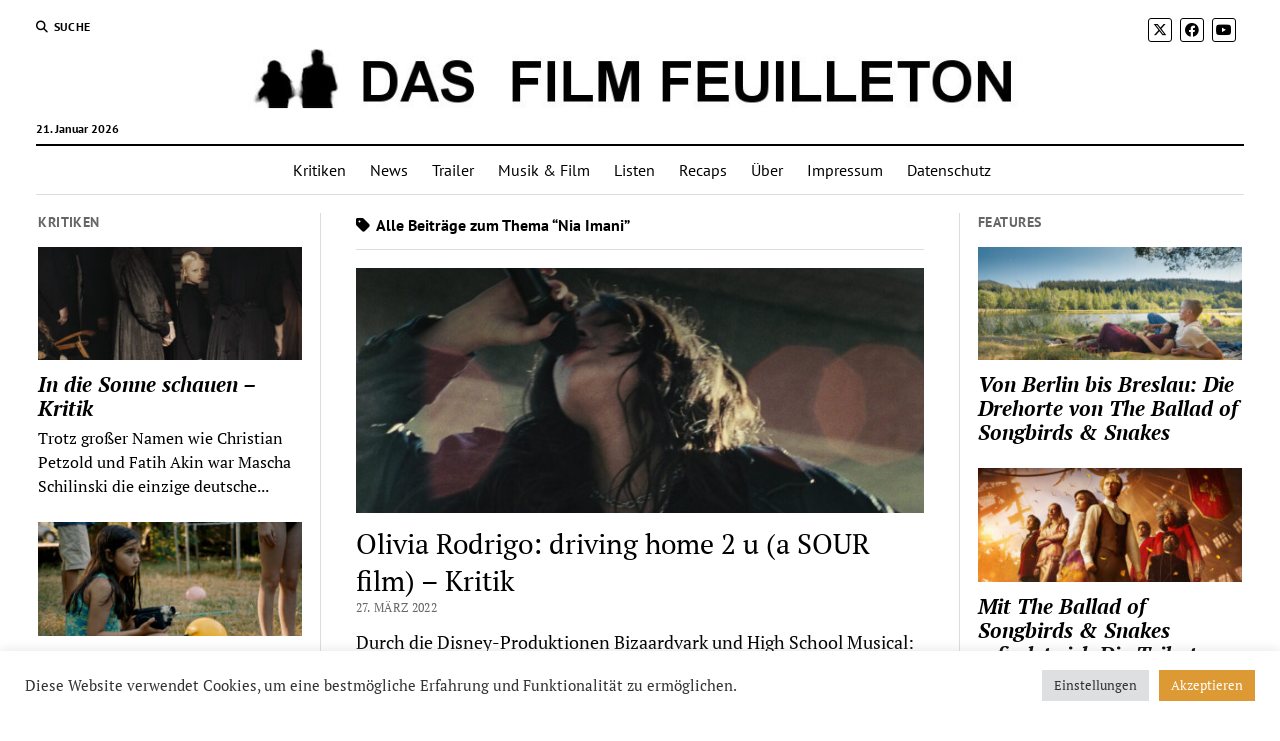

--- FILE ---
content_type: text/html; charset=UTF-8
request_url: https://dasfilmfeuilleton.de/tag/nia-imani/
body_size: 17409
content:
<!DOCTYPE html>

<!-- Global site tag (gtag.js) - Google Analytics -->
<script async src="https://www.googletagmanager.com/gtag/js?id=UA-45595390-1"></script>
<script>
  window.dataLayer = window.dataLayer || [];
  function gtag(){dataLayer.push(arguments);}
  gtag('js', new Date());

  gtag('config', "UA-45595390-1", {'anonymize_ip': true});
</script>

<html lang="de">

<head>
	<meta name='robots' content='index, follow, max-image-preview:large, max-snippet:-1, max-video-preview:-1' />
<meta charset="UTF-8" />
<meta name="viewport" content="width=device-width, initial-scale=1" />
<meta name="template" content="Mission News 1.57" />

	<!-- This site is optimized with the Yoast SEO plugin v26.7 - https://yoast.com/wordpress/plugins/seo/ -->
	<title>Nia Imani Archive - Das Film Feuilleton</title>
	<link rel="canonical" href="https://dasfilmfeuilleton.de/tag/nia-imani/" />
	<meta property="og:locale" content="de_DE" />
	<meta property="og:type" content="article" />
	<meta property="og:title" content="Nia Imani Archive - Das Film Feuilleton" />
	<meta property="og:url" content="https://dasfilmfeuilleton.de/tag/nia-imani/" />
	<meta property="og:site_name" content="Das Film Feuilleton" />
	<meta name="twitter:card" content="summary_large_image" />
	<script type="application/ld+json" class="yoast-schema-graph">{"@context":"https://schema.org","@graph":[{"@type":"CollectionPage","@id":"https://dasfilmfeuilleton.de/tag/nia-imani/","url":"https://dasfilmfeuilleton.de/tag/nia-imani/","name":"Nia Imani Archive - Das Film Feuilleton","isPartOf":{"@id":"https://dasfilmfeuilleton.de/#website"},"primaryImageOfPage":{"@id":"https://dasfilmfeuilleton.de/tag/nia-imani/#primaryimage"},"image":{"@id":"https://dasfilmfeuilleton.de/tag/nia-imani/#primaryimage"},"thumbnailUrl":"https://dasfilmfeuilleton.de/wp-content/uploads/2022/03/olivia-rodrigo-driving-home-2-u-a-sour-film.jpg","breadcrumb":{"@id":"https://dasfilmfeuilleton.de/tag/nia-imani/#breadcrumb"},"inLanguage":"de"},{"@type":"ImageObject","inLanguage":"de","@id":"https://dasfilmfeuilleton.de/tag/nia-imani/#primaryimage","url":"https://dasfilmfeuilleton.de/wp-content/uploads/2022/03/olivia-rodrigo-driving-home-2-u-a-sour-film.jpg","contentUrl":"https://dasfilmfeuilleton.de/wp-content/uploads/2022/03/olivia-rodrigo-driving-home-2-u-a-sour-film.jpg","width":1060,"height":455,"caption":"Olivia Rodrigo: driving home 2 u (a SOUR film)"},{"@type":"BreadcrumbList","@id":"https://dasfilmfeuilleton.de/tag/nia-imani/#breadcrumb","itemListElement":[{"@type":"ListItem","position":1,"name":"Startseite","item":"https://dasfilmfeuilleton.de/"},{"@type":"ListItem","position":2,"name":"Nia Imani"}]},{"@type":"WebSite","@id":"https://dasfilmfeuilleton.de/#website","url":"https://dasfilmfeuilleton.de/","name":"Das Film Feuilleton","description":"Über die Magie der bewegten Bilder","publisher":{"@id":"https://dasfilmfeuilleton.de/#organization"},"potentialAction":[{"@type":"SearchAction","target":{"@type":"EntryPoint","urlTemplate":"https://dasfilmfeuilleton.de/?s={search_term_string}"},"query-input":{"@type":"PropertyValueSpecification","valueRequired":true,"valueName":"search_term_string"}}],"inLanguage":"de"},{"@type":"Organization","@id":"https://dasfilmfeuilleton.de/#organization","name":"Das Film Feuilleton","url":"https://dasfilmfeuilleton.de/","logo":{"@type":"ImageObject","inLanguage":"de","@id":"https://dasfilmfeuilleton.de/#/schema/logo/image/","url":"https://dasfilmfeuilleton.de/wp-content/uploads/2017/11/cropped-dasfilmfeuilleton-1.jpg","contentUrl":"https://dasfilmfeuilleton.de/wp-content/uploads/2017/11/cropped-dasfilmfeuilleton-1.jpg","width":1280,"height":65,"caption":"Das Film Feuilleton"},"image":{"@id":"https://dasfilmfeuilleton.de/#/schema/logo/image/"}}]}</script>
	<!-- / Yoast SEO plugin. -->



<link rel="alternate" type="application/rss+xml" title="Das Film Feuilleton &raquo; Feed" href="https://dasfilmfeuilleton.de/feed/" />
<link rel="alternate" type="application/rss+xml" title="Das Film Feuilleton &raquo; Kommentar-Feed" href="https://dasfilmfeuilleton.de/comments/feed/" />
<link rel="alternate" type="application/rss+xml" title="Das Film Feuilleton &raquo; Nia Imani Schlagwort-Feed" href="https://dasfilmfeuilleton.de/tag/nia-imani/feed/" />
<style id='wp-img-auto-sizes-contain-inline-css' type='text/css'>
img:is([sizes=auto i],[sizes^="auto," i]){contain-intrinsic-size:3000px 1500px}
/*# sourceURL=wp-img-auto-sizes-contain-inline-css */
</style>
<style id='wp-emoji-styles-inline-css' type='text/css'>

	img.wp-smiley, img.emoji {
		display: inline !important;
		border: none !important;
		box-shadow: none !important;
		height: 1em !important;
		width: 1em !important;
		margin: 0 0.07em !important;
		vertical-align: -0.1em !important;
		background: none !important;
		padding: 0 !important;
	}
/*# sourceURL=wp-emoji-styles-inline-css */
</style>
<style id='wp-block-library-inline-css' type='text/css'>
:root{--wp-block-synced-color:#7a00df;--wp-block-synced-color--rgb:122,0,223;--wp-bound-block-color:var(--wp-block-synced-color);--wp-editor-canvas-background:#ddd;--wp-admin-theme-color:#007cba;--wp-admin-theme-color--rgb:0,124,186;--wp-admin-theme-color-darker-10:#006ba1;--wp-admin-theme-color-darker-10--rgb:0,107,160.5;--wp-admin-theme-color-darker-20:#005a87;--wp-admin-theme-color-darker-20--rgb:0,90,135;--wp-admin-border-width-focus:2px}@media (min-resolution:192dpi){:root{--wp-admin-border-width-focus:1.5px}}.wp-element-button{cursor:pointer}:root .has-very-light-gray-background-color{background-color:#eee}:root .has-very-dark-gray-background-color{background-color:#313131}:root .has-very-light-gray-color{color:#eee}:root .has-very-dark-gray-color{color:#313131}:root .has-vivid-green-cyan-to-vivid-cyan-blue-gradient-background{background:linear-gradient(135deg,#00d084,#0693e3)}:root .has-purple-crush-gradient-background{background:linear-gradient(135deg,#34e2e4,#4721fb 50%,#ab1dfe)}:root .has-hazy-dawn-gradient-background{background:linear-gradient(135deg,#faaca8,#dad0ec)}:root .has-subdued-olive-gradient-background{background:linear-gradient(135deg,#fafae1,#67a671)}:root .has-atomic-cream-gradient-background{background:linear-gradient(135deg,#fdd79a,#004a59)}:root .has-nightshade-gradient-background{background:linear-gradient(135deg,#330968,#31cdcf)}:root .has-midnight-gradient-background{background:linear-gradient(135deg,#020381,#2874fc)}:root{--wp--preset--font-size--normal:16px;--wp--preset--font-size--huge:42px}.has-regular-font-size{font-size:1em}.has-larger-font-size{font-size:2.625em}.has-normal-font-size{font-size:var(--wp--preset--font-size--normal)}.has-huge-font-size{font-size:var(--wp--preset--font-size--huge)}.has-text-align-center{text-align:center}.has-text-align-left{text-align:left}.has-text-align-right{text-align:right}.has-fit-text{white-space:nowrap!important}#end-resizable-editor-section{display:none}.aligncenter{clear:both}.items-justified-left{justify-content:flex-start}.items-justified-center{justify-content:center}.items-justified-right{justify-content:flex-end}.items-justified-space-between{justify-content:space-between}.screen-reader-text{border:0;clip-path:inset(50%);height:1px;margin:-1px;overflow:hidden;padding:0;position:absolute;width:1px;word-wrap:normal!important}.screen-reader-text:focus{background-color:#ddd;clip-path:none;color:#444;display:block;font-size:1em;height:auto;left:5px;line-height:normal;padding:15px 23px 14px;text-decoration:none;top:5px;width:auto;z-index:100000}html :where(.has-border-color){border-style:solid}html :where([style*=border-top-color]){border-top-style:solid}html :where([style*=border-right-color]){border-right-style:solid}html :where([style*=border-bottom-color]){border-bottom-style:solid}html :where([style*=border-left-color]){border-left-style:solid}html :where([style*=border-width]){border-style:solid}html :where([style*=border-top-width]){border-top-style:solid}html :where([style*=border-right-width]){border-right-style:solid}html :where([style*=border-bottom-width]){border-bottom-style:solid}html :where([style*=border-left-width]){border-left-style:solid}html :where(img[class*=wp-image-]){height:auto;max-width:100%}:where(figure){margin:0 0 1em}html :where(.is-position-sticky){--wp-admin--admin-bar--position-offset:var(--wp-admin--admin-bar--height,0px)}@media screen and (max-width:600px){html :where(.is-position-sticky){--wp-admin--admin-bar--position-offset:0px}}

/*# sourceURL=wp-block-library-inline-css */
</style><style id='global-styles-inline-css' type='text/css'>
:root{--wp--preset--aspect-ratio--square: 1;--wp--preset--aspect-ratio--4-3: 4/3;--wp--preset--aspect-ratio--3-4: 3/4;--wp--preset--aspect-ratio--3-2: 3/2;--wp--preset--aspect-ratio--2-3: 2/3;--wp--preset--aspect-ratio--16-9: 16/9;--wp--preset--aspect-ratio--9-16: 9/16;--wp--preset--color--black: #000000;--wp--preset--color--cyan-bluish-gray: #abb8c3;--wp--preset--color--white: #ffffff;--wp--preset--color--pale-pink: #f78da7;--wp--preset--color--vivid-red: #cf2e2e;--wp--preset--color--luminous-vivid-orange: #ff6900;--wp--preset--color--luminous-vivid-amber: #fcb900;--wp--preset--color--light-green-cyan: #7bdcb5;--wp--preset--color--vivid-green-cyan: #00d084;--wp--preset--color--pale-cyan-blue: #8ed1fc;--wp--preset--color--vivid-cyan-blue: #0693e3;--wp--preset--color--vivid-purple: #9b51e0;--wp--preset--gradient--vivid-cyan-blue-to-vivid-purple: linear-gradient(135deg,rgb(6,147,227) 0%,rgb(155,81,224) 100%);--wp--preset--gradient--light-green-cyan-to-vivid-green-cyan: linear-gradient(135deg,rgb(122,220,180) 0%,rgb(0,208,130) 100%);--wp--preset--gradient--luminous-vivid-amber-to-luminous-vivid-orange: linear-gradient(135deg,rgb(252,185,0) 0%,rgb(255,105,0) 100%);--wp--preset--gradient--luminous-vivid-orange-to-vivid-red: linear-gradient(135deg,rgb(255,105,0) 0%,rgb(207,46,46) 100%);--wp--preset--gradient--very-light-gray-to-cyan-bluish-gray: linear-gradient(135deg,rgb(238,238,238) 0%,rgb(169,184,195) 100%);--wp--preset--gradient--cool-to-warm-spectrum: linear-gradient(135deg,rgb(74,234,220) 0%,rgb(151,120,209) 20%,rgb(207,42,186) 40%,rgb(238,44,130) 60%,rgb(251,105,98) 80%,rgb(254,248,76) 100%);--wp--preset--gradient--blush-light-purple: linear-gradient(135deg,rgb(255,206,236) 0%,rgb(152,150,240) 100%);--wp--preset--gradient--blush-bordeaux: linear-gradient(135deg,rgb(254,205,165) 0%,rgb(254,45,45) 50%,rgb(107,0,62) 100%);--wp--preset--gradient--luminous-dusk: linear-gradient(135deg,rgb(255,203,112) 0%,rgb(199,81,192) 50%,rgb(65,88,208) 100%);--wp--preset--gradient--pale-ocean: linear-gradient(135deg,rgb(255,245,203) 0%,rgb(182,227,212) 50%,rgb(51,167,181) 100%);--wp--preset--gradient--electric-grass: linear-gradient(135deg,rgb(202,248,128) 0%,rgb(113,206,126) 100%);--wp--preset--gradient--midnight: linear-gradient(135deg,rgb(2,3,129) 0%,rgb(40,116,252) 100%);--wp--preset--font-size--small: 12px;--wp--preset--font-size--medium: 20px;--wp--preset--font-size--large: 21px;--wp--preset--font-size--x-large: 42px;--wp--preset--font-size--regular: 16px;--wp--preset--font-size--larger: 28px;--wp--preset--spacing--20: 0.44rem;--wp--preset--spacing--30: 0.67rem;--wp--preset--spacing--40: 1rem;--wp--preset--spacing--50: 1.5rem;--wp--preset--spacing--60: 2.25rem;--wp--preset--spacing--70: 3.38rem;--wp--preset--spacing--80: 5.06rem;--wp--preset--shadow--natural: 6px 6px 9px rgba(0, 0, 0, 0.2);--wp--preset--shadow--deep: 12px 12px 50px rgba(0, 0, 0, 0.4);--wp--preset--shadow--sharp: 6px 6px 0px rgba(0, 0, 0, 0.2);--wp--preset--shadow--outlined: 6px 6px 0px -3px rgb(255, 255, 255), 6px 6px rgb(0, 0, 0);--wp--preset--shadow--crisp: 6px 6px 0px rgb(0, 0, 0);}:where(.is-layout-flex){gap: 0.5em;}:where(.is-layout-grid){gap: 0.5em;}body .is-layout-flex{display: flex;}.is-layout-flex{flex-wrap: wrap;align-items: center;}.is-layout-flex > :is(*, div){margin: 0;}body .is-layout-grid{display: grid;}.is-layout-grid > :is(*, div){margin: 0;}:where(.wp-block-columns.is-layout-flex){gap: 2em;}:where(.wp-block-columns.is-layout-grid){gap: 2em;}:where(.wp-block-post-template.is-layout-flex){gap: 1.25em;}:where(.wp-block-post-template.is-layout-grid){gap: 1.25em;}.has-black-color{color: var(--wp--preset--color--black) !important;}.has-cyan-bluish-gray-color{color: var(--wp--preset--color--cyan-bluish-gray) !important;}.has-white-color{color: var(--wp--preset--color--white) !important;}.has-pale-pink-color{color: var(--wp--preset--color--pale-pink) !important;}.has-vivid-red-color{color: var(--wp--preset--color--vivid-red) !important;}.has-luminous-vivid-orange-color{color: var(--wp--preset--color--luminous-vivid-orange) !important;}.has-luminous-vivid-amber-color{color: var(--wp--preset--color--luminous-vivid-amber) !important;}.has-light-green-cyan-color{color: var(--wp--preset--color--light-green-cyan) !important;}.has-vivid-green-cyan-color{color: var(--wp--preset--color--vivid-green-cyan) !important;}.has-pale-cyan-blue-color{color: var(--wp--preset--color--pale-cyan-blue) !important;}.has-vivid-cyan-blue-color{color: var(--wp--preset--color--vivid-cyan-blue) !important;}.has-vivid-purple-color{color: var(--wp--preset--color--vivid-purple) !important;}.has-black-background-color{background-color: var(--wp--preset--color--black) !important;}.has-cyan-bluish-gray-background-color{background-color: var(--wp--preset--color--cyan-bluish-gray) !important;}.has-white-background-color{background-color: var(--wp--preset--color--white) !important;}.has-pale-pink-background-color{background-color: var(--wp--preset--color--pale-pink) !important;}.has-vivid-red-background-color{background-color: var(--wp--preset--color--vivid-red) !important;}.has-luminous-vivid-orange-background-color{background-color: var(--wp--preset--color--luminous-vivid-orange) !important;}.has-luminous-vivid-amber-background-color{background-color: var(--wp--preset--color--luminous-vivid-amber) !important;}.has-light-green-cyan-background-color{background-color: var(--wp--preset--color--light-green-cyan) !important;}.has-vivid-green-cyan-background-color{background-color: var(--wp--preset--color--vivid-green-cyan) !important;}.has-pale-cyan-blue-background-color{background-color: var(--wp--preset--color--pale-cyan-blue) !important;}.has-vivid-cyan-blue-background-color{background-color: var(--wp--preset--color--vivid-cyan-blue) !important;}.has-vivid-purple-background-color{background-color: var(--wp--preset--color--vivid-purple) !important;}.has-black-border-color{border-color: var(--wp--preset--color--black) !important;}.has-cyan-bluish-gray-border-color{border-color: var(--wp--preset--color--cyan-bluish-gray) !important;}.has-white-border-color{border-color: var(--wp--preset--color--white) !important;}.has-pale-pink-border-color{border-color: var(--wp--preset--color--pale-pink) !important;}.has-vivid-red-border-color{border-color: var(--wp--preset--color--vivid-red) !important;}.has-luminous-vivid-orange-border-color{border-color: var(--wp--preset--color--luminous-vivid-orange) !important;}.has-luminous-vivid-amber-border-color{border-color: var(--wp--preset--color--luminous-vivid-amber) !important;}.has-light-green-cyan-border-color{border-color: var(--wp--preset--color--light-green-cyan) !important;}.has-vivid-green-cyan-border-color{border-color: var(--wp--preset--color--vivid-green-cyan) !important;}.has-pale-cyan-blue-border-color{border-color: var(--wp--preset--color--pale-cyan-blue) !important;}.has-vivid-cyan-blue-border-color{border-color: var(--wp--preset--color--vivid-cyan-blue) !important;}.has-vivid-purple-border-color{border-color: var(--wp--preset--color--vivid-purple) !important;}.has-vivid-cyan-blue-to-vivid-purple-gradient-background{background: var(--wp--preset--gradient--vivid-cyan-blue-to-vivid-purple) !important;}.has-light-green-cyan-to-vivid-green-cyan-gradient-background{background: var(--wp--preset--gradient--light-green-cyan-to-vivid-green-cyan) !important;}.has-luminous-vivid-amber-to-luminous-vivid-orange-gradient-background{background: var(--wp--preset--gradient--luminous-vivid-amber-to-luminous-vivid-orange) !important;}.has-luminous-vivid-orange-to-vivid-red-gradient-background{background: var(--wp--preset--gradient--luminous-vivid-orange-to-vivid-red) !important;}.has-very-light-gray-to-cyan-bluish-gray-gradient-background{background: var(--wp--preset--gradient--very-light-gray-to-cyan-bluish-gray) !important;}.has-cool-to-warm-spectrum-gradient-background{background: var(--wp--preset--gradient--cool-to-warm-spectrum) !important;}.has-blush-light-purple-gradient-background{background: var(--wp--preset--gradient--blush-light-purple) !important;}.has-blush-bordeaux-gradient-background{background: var(--wp--preset--gradient--blush-bordeaux) !important;}.has-luminous-dusk-gradient-background{background: var(--wp--preset--gradient--luminous-dusk) !important;}.has-pale-ocean-gradient-background{background: var(--wp--preset--gradient--pale-ocean) !important;}.has-electric-grass-gradient-background{background: var(--wp--preset--gradient--electric-grass) !important;}.has-midnight-gradient-background{background: var(--wp--preset--gradient--midnight) !important;}.has-small-font-size{font-size: var(--wp--preset--font-size--small) !important;}.has-medium-font-size{font-size: var(--wp--preset--font-size--medium) !important;}.has-large-font-size{font-size: var(--wp--preset--font-size--large) !important;}.has-x-large-font-size{font-size: var(--wp--preset--font-size--x-large) !important;}
/*# sourceURL=global-styles-inline-css */
</style>

<style id='classic-theme-styles-inline-css' type='text/css'>
/*! This file is auto-generated */
.wp-block-button__link{color:#fff;background-color:#32373c;border-radius:9999px;box-shadow:none;text-decoration:none;padding:calc(.667em + 2px) calc(1.333em + 2px);font-size:1.125em}.wp-block-file__button{background:#32373c;color:#fff;text-decoration:none}
/*# sourceURL=/wp-includes/css/classic-themes.min.css */
</style>
<link rel='stylesheet' id='cookie-law-info-css' href='https://dasfilmfeuilleton.de/wp-content/plugins/cookie-law-info/legacy/public/css/cookie-law-info-public.css?ver=3.3.9.1' type='text/css' media='all' />
<link rel='stylesheet' id='cookie-law-info-gdpr-css' href='https://dasfilmfeuilleton.de/wp-content/plugins/cookie-law-info/legacy/public/css/cookie-law-info-gdpr.css?ver=3.3.9.1' type='text/css' media='all' />
<link rel='stylesheet' id='gn-frontend-gnfollow-style-css' href='https://dasfilmfeuilleton.de/wp-content/plugins/gn-publisher/assets/css/gn-frontend-gnfollow.min.css?ver=1.5.26' type='text/css' media='all' />
<link rel='stylesheet' id='ct-mission-news-google-fonts-css' href='//dasfilmfeuilleton.de/wp-content/uploads/omgf/ct-mission-news-google-fonts/ct-mission-news-google-fonts.css?ver=1750924128' type='text/css' media='all' />
<link rel='stylesheet' id='ct-mission-news-font-awesome-css' href='https://dasfilmfeuilleton.de/wp-content/themes/mission-news/assets/font-awesome/css/all.min.css?ver=6.9' type='text/css' media='all' />
<link rel='stylesheet' id='ct-mission-news-style-css' href='https://dasfilmfeuilleton.de/wp-content/themes/mission-news/style.css?ver=6.9' type='text/css' media='all' />
<style id='ct-mission-news-style-inline-css' type='text/css'>
.widget-area-below-header {text-align: center;}.widget-area-above-main {text-align: center;}.widget-area-after-first-post {text-align: center;}.widget-area-after-post {text-align: center;}.widget-area-after-page {text-align: center;}.widget-area-site-footer {text-align: center;}
/*# sourceURL=ct-mission-news-style-inline-css */
</style>
<link rel='stylesheet' id='tablepress-default-css' href='https://dasfilmfeuilleton.de/wp-content/plugins/tablepress/css/build/default.css?ver=3.2.6' type='text/css' media='all' />
<script type="text/javascript" src="https://dasfilmfeuilleton.de/wp-includes/js/jquery/jquery.min.js?ver=3.7.1" id="jquery-core-js"></script>
<script type="text/javascript" src="https://dasfilmfeuilleton.de/wp-includes/js/jquery/jquery-migrate.min.js?ver=3.4.1" id="jquery-migrate-js"></script>
<script type="text/javascript" id="cookie-law-info-js-extra">
/* <![CDATA[ */
var Cli_Data = {"nn_cookie_ids":[],"cookielist":[],"non_necessary_cookies":[],"ccpaEnabled":"","ccpaRegionBased":"","ccpaBarEnabled":"","strictlyEnabled":["necessary","obligatoire"],"ccpaType":"gdpr","js_blocking":"1","custom_integration":"","triggerDomRefresh":"","secure_cookies":""};
var cli_cookiebar_settings = {"animate_speed_hide":"500","animate_speed_show":"500","background":"#FFF","border":"#b1a6a6c2","border_on":"","button_1_button_colour":"#61a229","button_1_button_hover":"#4e8221","button_1_link_colour":"#fff","button_1_as_button":"1","button_1_new_win":"","button_2_button_colour":"#333","button_2_button_hover":"#292929","button_2_link_colour":"#444","button_2_as_button":"","button_2_hidebar":"","button_3_button_colour":"#dedfe0","button_3_button_hover":"#b2b2b3","button_3_link_colour":"#333333","button_3_as_button":"1","button_3_new_win":"","button_4_button_colour":"#dedfe0","button_4_button_hover":"#b2b2b3","button_4_link_colour":"#333333","button_4_as_button":"1","button_7_button_colour":"#dd9933","button_7_button_hover":"#b17a29","button_7_link_colour":"#fff","button_7_as_button":"1","button_7_new_win":"","font_family":"inherit","header_fix":"","notify_animate_hide":"1","notify_animate_show":"","notify_div_id":"#cookie-law-info-bar","notify_position_horizontal":"right","notify_position_vertical":"bottom","scroll_close":"","scroll_close_reload":"","accept_close_reload":"","reject_close_reload":"","showagain_tab":"","showagain_background":"#fff","showagain_border":"#000","showagain_div_id":"#cookie-law-info-again","showagain_x_position":"100px","text":"#333333","show_once_yn":"","show_once":"10000","logging_on":"","as_popup":"","popup_overlay":"1","bar_heading_text":"","cookie_bar_as":"banner","popup_showagain_position":"bottom-right","widget_position":"left"};
var log_object = {"ajax_url":"https://dasfilmfeuilleton.de/wp-admin/admin-ajax.php"};
//# sourceURL=cookie-law-info-js-extra
/* ]]> */
</script>
<script type="text/javascript" src="https://dasfilmfeuilleton.de/wp-content/plugins/cookie-law-info/legacy/public/js/cookie-law-info-public.js?ver=3.3.9.1" id="cookie-law-info-js"></script>
<link rel="https://api.w.org/" href="https://dasfilmfeuilleton.de/wp-json/" /><link rel="alternate" title="JSON" type="application/json" href="https://dasfilmfeuilleton.de/wp-json/wp/v2/tags/5040" /><link rel="EditURI" type="application/rsd+xml" title="RSD" href="https://dasfilmfeuilleton.de/xmlrpc.php?rsd" />
<meta name="generator" content="WordPress 6.9" />
<link rel="apple-touch-icon" sizes="180x180" href="/wp-content/uploads/fbrfg/apple-touch-icon.png">
<link rel="icon" type="image/png" sizes="32x32" href="/wp-content/uploads/fbrfg/favicon-32x32.png">
<link rel="icon" type="image/png" sizes="16x16" href="/wp-content/uploads/fbrfg/favicon-16x16.png">
<link rel="manifest" href="/wp-content/uploads/fbrfg/manifest.json">
<link rel="mask-icon" href="/wp-content/uploads/fbrfg/safari-pinned-tab.svg" color="#5bbad5">
<link rel="shortcut icon" href="/wp-content/uploads/fbrfg/favicon.ico">
<meta name="msapplication-config" content="/wp-content/uploads/fbrfg/browserconfig.xml">
<meta name="theme-color" content="#ffffff">		<style type="text/css" id="wp-custom-css">
			p { 
font-size: 18px; 
}
		</style>
		<link rel='stylesheet' id='cookie-law-info-table-css' href='https://dasfilmfeuilleton.de/wp-content/plugins/cookie-law-info/legacy/public/css/cookie-law-info-table.css?ver=3.3.9.1' type='text/css' media='all' />
</head>

<body id="mission-news" class="archive tag tag-nia-imani tag-5040 wp-custom-logo wp-theme-mission-news layout-rows-excerpt layout-double-sidebar">
<a class="skip-content" href="#main">Drücken Sie „Enter“, um den Inhalte zu überspringen</a>
<div id="overflow-container" class="overflow-container">
	<div id="max-width" class="max-width">
							<header class="site-header" id="site-header" role="banner">
				<div class="top-nav">
					<button id="search-toggle" class="search-toggle"><i class="fas fa-search"></i><span>Suche</span></button>
<div id="search-form-popup" class="search-form-popup">
	<div class="inner">
		<div class="title">Suche Das Film Feuilleton</div>
		<div class='search-form-container'>
    <form role="search" method="get" class="search-form" action="https://dasfilmfeuilleton.de">
        <input id="search-field" type="search" class="search-field" value="" name="s"
               title="Suche" placeholder="Suche nach…" />
        <input type="submit" class="search-submit" value='Suche'/>
    </form>
</div>		<a id="close-search" class="close" href="#"><svg xmlns="http://www.w3.org/2000/svg" width="20" height="20" viewBox="0 0 20 20" version="1.1"><g stroke="none" stroke-width="1" fill="none" fill-rule="evenodd"><g transform="translate(-17.000000, -12.000000)" fill="#000000"><g transform="translate(17.000000, 12.000000)"><rect transform="translate(10.000000, 10.000000) rotate(45.000000) translate(-10.000000, -10.000000) " x="9" y="-2" width="2" height="24"/><rect transform="translate(10.000000, 10.000000) rotate(-45.000000) translate(-10.000000, -10.000000) " x="9" y="-2" width="2" height="24"/></g></g></g></svg></a>
	</div>
</div>
					<div id="menu-secondary-container" class="menu-secondary-container">
						<div id="menu-secondary" class="menu-container menu-secondary" role="navigation">
	</div>
					</div>
					<ul id='social-media-icons' class='social-media-icons'><li>					<a class="twitter" target="_blank"
					   href="https://twitter.com/filmfeuilleton">
						<i class="fa-brands fa-x-twitter"
						   title="twitter"></i>
					</a>
					</li><li>					<a class="facebook" target="_blank"
					   href="https://www.facebook.com/dasfilmfeuilleton/">
						<i class="fab fa-facebook"
						   title="facebook"></i>
					</a>
					</li><li>					<a class="youtube" target="_blank"
					   href="https://www.youtube.com/user/dasfilmfeuilleton">
						<i class="fab fa-youtube"
						   title="youtube"></i>
					</a>
					</li></ul>				</div>
				<div id="title-container" class="title-container"><div class='site-title has-date'><a href="https://dasfilmfeuilleton.de/" class="custom-logo-link" rel="home"><img width="1280" height="65" src="https://dasfilmfeuilleton.de/wp-content/uploads/2017/11/cropped-dasfilmfeuilleton-1.jpg" class="custom-logo" alt="Das Film Feuilleton" decoding="async" fetchpriority="high" srcset="https://dasfilmfeuilleton.de/wp-content/uploads/2017/11/cropped-dasfilmfeuilleton-1.jpg 1280w, https://dasfilmfeuilleton.de/wp-content/uploads/2017/11/cropped-dasfilmfeuilleton-1-300x15.jpg 300w, https://dasfilmfeuilleton.de/wp-content/uploads/2017/11/cropped-dasfilmfeuilleton-1-1024x52.jpg 1024w, https://dasfilmfeuilleton.de/wp-content/uploads/2017/11/cropped-dasfilmfeuilleton-1-768x39.jpg 768w" sizes="(max-width: 1280px) 100vw, 1280px" /></a></div><p class="date">21. Januar 2026</p>				</div>
				<button id="toggle-navigation" class="toggle-navigation" name="toggle-navigation" aria-expanded="false">
					<span class="screen-reader-text">Menü öffnen</span>
					<svg xmlns="http://www.w3.org/2000/svg" width="24" height="18" viewBox="0 0 24 18" version="1.1"><g stroke="none" stroke-width="1" fill="none" fill-rule="evenodd"><g transform="translate(-272.000000, -21.000000)" fill="#000000"><g transform="translate(266.000000, 12.000000)"><g transform="translate(6.000000, 9.000000)"><rect class="top-bar" x="0" y="0" width="24" height="2"/><rect class="middle-bar" x="0" y="8" width="24" height="2"/><rect class="bottom-bar" x="0" y="16" width="24" height="2"/></g></g></g></g></svg>				</button>
				<div id="menu-primary-container" class="menu-primary-container tier-1">
					<div class="dropdown-navigation"><a id="back-button" class="back-button" href="#"><i class="fas fa-angle-left"></i> Back</a><span class="label"></span></div>
<div id="menu-primary" class="menu-container menu-primary" role="navigation">
    <nav class="menu"><ul id="menu-primary-items" class="menu-primary-items"><li id="menu-item-39" class="menu-item menu-item-type-taxonomy menu-item-object-category menu-item-39"><a href="https://dasfilmfeuilleton.de/category/kritiken/">Kritiken</a></li>
<li id="menu-item-4106" class="menu-item menu-item-type-taxonomy menu-item-object-category menu-item-4106"><a href="https://dasfilmfeuilleton.de/category/news/">News</a></li>
<li id="menu-item-230" class="menu-item menu-item-type-taxonomy menu-item-object-category menu-item-230"><a href="https://dasfilmfeuilleton.de/category/trailer/">Trailer</a></li>
<li id="menu-item-40" class="menu-item menu-item-type-taxonomy menu-item-object-category menu-item-40"><a href="https://dasfilmfeuilleton.de/category/musik-film/">Musik &amp; Film</a></li>
<li id="menu-item-4267" class="menu-item menu-item-type-taxonomy menu-item-object-category menu-item-4267"><a href="https://dasfilmfeuilleton.de/category/listen/">Listen</a></li>
<li id="menu-item-41" class="menu-item menu-item-type-taxonomy menu-item-object-category menu-item-41"><a href="https://dasfilmfeuilleton.de/category/recaps/">Recaps</a></li>
<li id="menu-item-38" class="menu-item menu-item-type-post_type menu-item-object-page menu-item-38"><a href="https://dasfilmfeuilleton.de/about/">Über</a></li>
<li id="menu-item-88" class="menu-item menu-item-type-post_type menu-item-object-page menu-item-88"><a href="https://dasfilmfeuilleton.de/impressum/">Impressum</a></li>
<li id="menu-item-1081" class="menu-item menu-item-type-post_type menu-item-object-page menu-item-privacy-policy menu-item-1081"><a rel="privacy-policy" href="https://dasfilmfeuilleton.de/datenschutz/">Datenschutz</a></li>
</ul></nav></div>
				</div>
			</header>
								<div class="content-container">
						<div class="layout-container">
				    <aside class="sidebar sidebar-left" id="sidebar-left" role="complementary">
        <div class="inner">
            <section id="ct_mission_news_post_list-3" class="widget widget_ct_mission_news_post_list"><div class="style-1"><h2 class="widget-title">Kritiken</h2><ul><li class="post-item has-image"><div class="top"><div class="featured-image"><a href="https://dasfilmfeuilleton.de/in-die-sonne-schauen-kritik/">In die Sonne schauen &#8211; Kritik<img width="300" height="129" src="https://dasfilmfeuilleton.de/wp-content/uploads/2025/08/in-die-sonne-schauen-300x129.jpg" class="attachment-medium size-medium wp-post-image" alt="In die Sonne schauen" decoding="async" srcset="https://dasfilmfeuilleton.de/wp-content/uploads/2025/08/in-die-sonne-schauen-300x129.jpg 300w, https://dasfilmfeuilleton.de/wp-content/uploads/2025/08/in-die-sonne-schauen-1024x440.jpg 1024w, https://dasfilmfeuilleton.de/wp-content/uploads/2025/08/in-die-sonne-schauen-768x330.jpg 768w, https://dasfilmfeuilleton.de/wp-content/uploads/2025/08/in-die-sonne-schauen.jpg 1060w" sizes="(max-width: 300px) 100vw, 300px" /></a></div><div class="top-inner"><a href="https://dasfilmfeuilleton.de/in-die-sonne-schauen-kritik/" class="title">In die Sonne schauen &#8211; Kritik</a></div></div><div class="bottom"><div class="excerpt">Trotz großer Namen wie Christian Petzold und Fatih Akin war Mascha Schilinski die einzige deutsche...</div></div></li><li class="post-item has-image"><div class="top"><div class="featured-image"><a href="https://dasfilmfeuilleton.de/blue-heron-kritik/">Blue Heron &#8211; Kritik<img width="300" height="129" src="https://dasfilmfeuilleton.de/wp-content/uploads/2025/08/blue-heron-300x129.jpg" class="attachment-medium size-medium wp-post-image" alt="Blue Heron" decoding="async" srcset="https://dasfilmfeuilleton.de/wp-content/uploads/2025/08/blue-heron-300x129.jpg 300w, https://dasfilmfeuilleton.de/wp-content/uploads/2025/08/blue-heron-1024x440.jpg 1024w, https://dasfilmfeuilleton.de/wp-content/uploads/2025/08/blue-heron-768x330.jpg 768w, https://dasfilmfeuilleton.de/wp-content/uploads/2025/08/blue-heron.jpg 1060w" sizes="(max-width: 300px) 100vw, 300px" /></a></div><div class="top-inner"><a href="https://dasfilmfeuilleton.de/blue-heron-kritik/" class="title">Blue Heron &#8211; Kritik</a></div></div><div class="bottom"><div class="excerpt">Eine Erinnerung festhalten – das hat Sophy Romvari schon mehrmals versucht. Am beeindruckendsten...</div></div></li><li class="post-item has-image"><div class="top"><div class="featured-image"><a href="https://dasfilmfeuilleton.de/superman-kritik/">Superman &#8211; Kritik<img width="300" height="129" src="https://dasfilmfeuilleton.de/wp-content/uploads/2025/07/superman-2025-02-300x129.jpg" class="attachment-medium size-medium wp-post-image" alt="Superman" decoding="async" srcset="https://dasfilmfeuilleton.de/wp-content/uploads/2025/07/superman-2025-02-300x129.jpg 300w, https://dasfilmfeuilleton.de/wp-content/uploads/2025/07/superman-2025-02-1024x440.jpg 1024w, https://dasfilmfeuilleton.de/wp-content/uploads/2025/07/superman-2025-02-768x330.jpg 768w, https://dasfilmfeuilleton.de/wp-content/uploads/2025/07/superman-2025-02.jpg 1060w" sizes="(max-width: 300px) 100vw, 300px" /></a></div><div class="top-inner"><a href="https://dasfilmfeuilleton.de/superman-kritik/" class="title">Superman &#8211; Kritik</a></div></div><div class="bottom"><div class="excerpt">Schon lange habe ich nicht mehr so mit einem Blockbuster gehadert, weil er...</div></div></li><li class="post-item has-image"><div class="top"><div class="featured-image"><a href="https://dasfilmfeuilleton.de/jurassic-world-rebirth-kritik/">Jurassic World Rebirth &#8211; Kritik<img width="300" height="129" src="https://dasfilmfeuilleton.de/wp-content/uploads/2025/07/jurassic-world-rebirth-300x129.jpg" class="attachment-medium size-medium wp-post-image" alt="Jurassic World Rebirth" decoding="async" srcset="https://dasfilmfeuilleton.de/wp-content/uploads/2025/07/jurassic-world-rebirth-300x129.jpg 300w, https://dasfilmfeuilleton.de/wp-content/uploads/2025/07/jurassic-world-rebirth-1024x440.jpg 1024w, https://dasfilmfeuilleton.de/wp-content/uploads/2025/07/jurassic-world-rebirth-768x330.jpg 768w, https://dasfilmfeuilleton.de/wp-content/uploads/2025/07/jurassic-world-rebirth.jpg 1060w" sizes="(max-width: 300px) 100vw, 300px" /></a></div><div class="top-inner"><a href="https://dasfilmfeuilleton.de/jurassic-world-rebirth-kritik/" class="title">Jurassic World Rebirth &#8211; Kritik</a></div></div><div class="bottom"><div class="excerpt">Obwohl Gareth Edwards vor eineinhalb Jahren fast komplett ohne Prep in diesen vergessenen...</div></div></li><li class="post-item has-image"><div class="top"><div class="featured-image"><a href="https://dasfilmfeuilleton.de/true-grit-kritik/">True Grit &#8211; Kritik<img width="300" height="129" src="https://dasfilmfeuilleton.de/wp-content/uploads/2025/06/true-grit-300x129.jpg" class="attachment-medium size-medium wp-post-image" alt="True Grit" decoding="async" srcset="https://dasfilmfeuilleton.de/wp-content/uploads/2025/06/true-grit-300x129.jpg 300w, https://dasfilmfeuilleton.de/wp-content/uploads/2025/06/true-grit-1024x440.jpg 1024w, https://dasfilmfeuilleton.de/wp-content/uploads/2025/06/true-grit-768x330.jpg 768w, https://dasfilmfeuilleton.de/wp-content/uploads/2025/06/true-grit.jpg 1060w" sizes="(max-width: 300px) 100vw, 300px" /></a></div><div class="top-inner"><a href="https://dasfilmfeuilleton.de/true-grit-kritik/" class="title">True Grit &#8211; Kritik</a></div></div><div class="bottom"><div class="excerpt">Ich habe mich seit Wochen auf dieses Screening gefreut. Obwohl True Grit für...</div></div></li></ul></div></section><section id="ct_mission_news_post_list-13" class="widget widget_ct_mission_news_post_list"><div class="style-1"><h2 class="widget-title">Musik &amp; Film</h2><ul><li class="post-item has-image"><div class="top"><div class="featured-image"><a href="https://dasfilmfeuilleton.de/someday-spike-jonze-pedro-pascal/">Ein tänzerisches Filmgedicht: Someday von Spike Jonze mit Pedro Pascal</a></div><div class="top-inner"><a href="https://dasfilmfeuilleton.de/someday-spike-jonze-pedro-pascal/" class="title">Ein tänzerisches Filmgedicht: Someday von Spike Jonze mit Pedro Pascal</a></div></div><div class="bottom"><div class="excerpt">Es wird vermutlich sehr schwer für Spike Jonze, jemals die technische Perfektion von...</div></div></li><li class="post-item has-image"><div class="top"><div class="featured-image"><a href="https://dasfilmfeuilleton.de/obi-wan-kenobi-john-williams-schenkt-ewan-mcgregors-jedi-ein-theme-voller-schmerz-einsamkeit-und-hoffnung/">Obi-Wan Kenobi: John Williams schenkt Ewan McGregors Jedi ein Theme voller Schmerz, Einsamkeit und Hoffnung<img width="300" height="129" src="https://dasfilmfeuilleton.de/wp-content/uploads/2022/05/obi-wan-kenobi-300x129.jpg" class="attachment-medium size-medium wp-post-image" alt="Obi-Wan Kenobi" decoding="async" srcset="https://dasfilmfeuilleton.de/wp-content/uploads/2022/05/obi-wan-kenobi-300x129.jpg 300w, https://dasfilmfeuilleton.de/wp-content/uploads/2022/05/obi-wan-kenobi-1024x440.jpg 1024w, https://dasfilmfeuilleton.de/wp-content/uploads/2022/05/obi-wan-kenobi-768x330.jpg 768w, https://dasfilmfeuilleton.de/wp-content/uploads/2022/05/obi-wan-kenobi.jpg 1060w" sizes="(max-width: 300px) 100vw, 300px" /></a></div><div class="top-inner"><a href="https://dasfilmfeuilleton.de/obi-wan-kenobi-john-williams-schenkt-ewan-mcgregors-jedi-ein-theme-voller-schmerz-einsamkeit-und-hoffnung/" class="title">Obi-Wan Kenobi: John Williams schenkt Ewan McGregors Jedi ein Theme voller Schmerz, Einsamkeit und Hoffnung</a></div></div><div class="bottom"><div class="excerpt">Nur wenige Filmreihen verfügen über eine musikalisch dermaßen reiche Welt wie Star Wars....</div></div></li><li class="post-item has-image"><div class="top"><div class="featured-image"><a href="https://dasfilmfeuilleton.de/fantastic-beasts-the-secrets-of-dumbledore-bricht-einen-der-groessten-musikalischen-harry-potter-momente-auf/">Fantastic Beasts: The Secrets of Dumbledore bricht einen der größten musikalischen Harry Potter-Momente auf<img width="300" height="129" src="https://dasfilmfeuilleton.de/wp-content/uploads/2022/04/fantastic-beasts-hogwarts-300x129.jpg" class="attachment-medium size-medium wp-post-image" alt="Fantastic Beasts: The Secrets of Dumbledore" decoding="async" srcset="https://dasfilmfeuilleton.de/wp-content/uploads/2022/04/fantastic-beasts-hogwarts-300x129.jpg 300w, https://dasfilmfeuilleton.de/wp-content/uploads/2022/04/fantastic-beasts-hogwarts-1024x440.jpg 1024w, https://dasfilmfeuilleton.de/wp-content/uploads/2022/04/fantastic-beasts-hogwarts-768x330.jpg 768w, https://dasfilmfeuilleton.de/wp-content/uploads/2022/04/fantastic-beasts-hogwarts.jpg 1060w" sizes="(max-width: 300px) 100vw, 300px" /></a></div><div class="top-inner"><a href="https://dasfilmfeuilleton.de/fantastic-beasts-the-secrets-of-dumbledore-bricht-einen-der-groessten-musikalischen-harry-potter-momente-auf/" class="title">Fantastic Beasts: The Secrets of Dumbledore bricht einen der größten musikalischen Harry Potter-Momente auf</a></div></div><div class="bottom"><div class="excerpt">Zuerst sind da nur die Reflexionen von Lichtern im Wasser und die Bewegung...</div></div></li></ul></div></section>        </div>
    </aside>
				<section id="main" class="main" role="main">
					
<div class='archive-header'>
					<h1>
			<i class="fas fa-tag"></i>
			Alle Beiträge zum Thema &ldquo;Nia Imani&rdquo;		</h1>
		</div>
<div id="loop-container" class="loop-container">
    <div class="post-6935 post type-post status-publish format-standard has-post-thumbnail hentry category-kritiken tag-nia-imani tag-olivia-rodrigo tag-olivia-rodrigo-driving-home-2-u-a-sour-film tag-scott-michael-smith tag-stacey-lee tag-zoe-simone-yi entry">
		<article>
		<div class="featured-image"><a href="https://dasfilmfeuilleton.de/olivia-rodrigo-driving-home-2-u-a-sour-film-kritik/">Olivia Rodrigo: driving home 2 u (a SOUR film) &#8211; Kritik<img width="1024" height="440" src="https://dasfilmfeuilleton.de/wp-content/uploads/2022/03/olivia-rodrigo-driving-home-2-u-a-sour-film-1024x440.jpg" class="attachment-large size-large wp-post-image" alt="Olivia Rodrigo: driving home 2 u (a SOUR film)" decoding="async" srcset="https://dasfilmfeuilleton.de/wp-content/uploads/2022/03/olivia-rodrigo-driving-home-2-u-a-sour-film-1024x440.jpg 1024w, https://dasfilmfeuilleton.de/wp-content/uploads/2022/03/olivia-rodrigo-driving-home-2-u-a-sour-film-300x129.jpg 300w, https://dasfilmfeuilleton.de/wp-content/uploads/2022/03/olivia-rodrigo-driving-home-2-u-a-sour-film-768x330.jpg 768w, https://dasfilmfeuilleton.de/wp-content/uploads/2022/03/olivia-rodrigo-driving-home-2-u-a-sour-film.jpg 1060w" sizes="(max-width: 1024px) 100vw, 1024px" /></a></div>		<div class='post-header'>
						<h2 class='post-title'>
				<a href="https://dasfilmfeuilleton.de/olivia-rodrigo-driving-home-2-u-a-sour-film-kritik/">Olivia Rodrigo: driving home 2 u (a SOUR film) &#8211; Kritik</a>
			</h2>
			<div class="post-byline">27. März 2022</div>		</div>
				<div class="post-content">
			<p>Durch die Disney-Produktionen Bizaardvark und High School Musical: The Musical: The Series wurde Olivia Rodrigo schon in jungen Jahren vor der Kamera berühmt. In beiden Serien überzeugte&#8230;</p>
		</div>
	</article>
	</div></div>

</section> <!-- .main -->
	<aside class="sidebar sidebar-right" id="sidebar-right" role="complementary">
		<div class="inner">
			<section id="ct_mission_news_post_list-19" class="widget widget_ct_mission_news_post_list"><div class="style-1"><h2 class="widget-title">Features</h2><ul><li class="post-item has-image"><div class="top"><div class="featured-image"><a href="https://dasfilmfeuilleton.de/von-berlin-bis-breslau-die-drehorte-von-the-ballad-of-songbirds-snakes/">Von Berlin bis Breslau: Die Drehorte von The Ballad of Songbirds &#038; Snakes<img width="300" height="129" src="https://dasfilmfeuilleton.de/wp-content/uploads/2023/11/the-ballad-of-songbirds-and-snakes-film-drehorte-300x129.jpg" class="attachment-medium size-medium wp-post-image" alt="The Ballad of Songbirds &amp; Snakes - Der See" decoding="async" loading="lazy" srcset="https://dasfilmfeuilleton.de/wp-content/uploads/2023/11/the-ballad-of-songbirds-and-snakes-film-drehorte-300x129.jpg 300w, https://dasfilmfeuilleton.de/wp-content/uploads/2023/11/the-ballad-of-songbirds-and-snakes-film-drehorte-1024x440.jpg 1024w, https://dasfilmfeuilleton.de/wp-content/uploads/2023/11/the-ballad-of-songbirds-and-snakes-film-drehorte-768x330.jpg 768w, https://dasfilmfeuilleton.de/wp-content/uploads/2023/11/the-ballad-of-songbirds-and-snakes-film-drehorte.jpg 1060w" sizes="auto, (max-width: 300px) 100vw, 300px" /></a></div><div class="top-inner"><a href="https://dasfilmfeuilleton.de/von-berlin-bis-breslau-die-drehorte-von-the-ballad-of-songbirds-snakes/" class="title">Von Berlin bis Breslau: Die Drehorte von The Ballad of Songbirds &#038; Snakes</a></div></div></li><li class="post-item has-image"><div class="top"><div class="featured-image"><a href="https://dasfilmfeuilleton.de/mit-the-ballad-of-songbirds-snakes-erfindet-sich-die-tribute-von-panem-in-der-vergangenheit-neu/">Mit The Ballad of Songbirds &#038; Snakes erfindet sich Die Tribute von Panem in der Vergangenheit neu<img width="300" height="129" src="https://dasfilmfeuilleton.de/wp-content/uploads/2023/11/the-hunger-games-the-ballad-of-songbirds-and-snakes-300x129.jpg" class="attachment-medium size-medium wp-post-image" alt="The Ballad of Songbirds &amp; Snakes" decoding="async" loading="lazy" srcset="https://dasfilmfeuilleton.de/wp-content/uploads/2023/11/the-hunger-games-the-ballad-of-songbirds-and-snakes-300x129.jpg 300w, https://dasfilmfeuilleton.de/wp-content/uploads/2023/11/the-hunger-games-the-ballad-of-songbirds-and-snakes-1024x440.jpg 1024w, https://dasfilmfeuilleton.de/wp-content/uploads/2023/11/the-hunger-games-the-ballad-of-songbirds-and-snakes-768x330.jpg 768w, https://dasfilmfeuilleton.de/wp-content/uploads/2023/11/the-hunger-games-the-ballad-of-songbirds-and-snakes.jpg 1060w" sizes="auto, (max-width: 300px) 100vw, 300px" /></a></div><div class="top-inner"><a href="https://dasfilmfeuilleton.de/mit-the-ballad-of-songbirds-snakes-erfindet-sich-die-tribute-von-panem-in-der-vergangenheit-neu/" class="title">Mit The Ballad of Songbirds &#038; Snakes erfindet sich Die Tribute von Panem in der Vergangenheit neu</a></div></div></li></ul></div></section><section id="ct_mission_news_post_list-17" class="widget widget_ct_mission_news_post_list"><div class="style-1"><h2 class="widget-title">Jahresrückblick</h2><ul><li class="post-item has-image"><div class="top"><div class="featured-image"><a href="https://dasfilmfeuilleton.de/25-lieblingsfilme-2022/">25 Lieblingsfilme 2022<img width="300" height="129" src="https://dasfilmfeuilleton.de/wp-content/uploads/2023/10/nope-2022-300x129.jpg" class="attachment-medium size-medium wp-post-image" alt="Nope" decoding="async" loading="lazy" srcset="https://dasfilmfeuilleton.de/wp-content/uploads/2023/10/nope-2022-300x129.jpg 300w, https://dasfilmfeuilleton.de/wp-content/uploads/2023/10/nope-2022-1024x440.jpg 1024w, https://dasfilmfeuilleton.de/wp-content/uploads/2023/10/nope-2022-768x330.jpg 768w, https://dasfilmfeuilleton.de/wp-content/uploads/2023/10/nope-2022.jpg 1060w" sizes="auto, (max-width: 300px) 100vw, 300px" /></a></div><div class="top-inner"><a href="https://dasfilmfeuilleton.de/25-lieblingsfilme-2022/" class="title">25 Lieblingsfilme 2022</a></div></div></li><li class="post-item has-image"><div class="top"><div class="featured-image"><a href="https://dasfilmfeuilleton.de/25-lieblingsserien-2022/">25 Lieblingsserien 2022<img width="300" height="129" src="https://dasfilmfeuilleton.de/wp-content/uploads/2023/10/andor-eye-of-aldani-300x129.jpg" class="attachment-medium size-medium wp-post-image" alt="Andor" decoding="async" loading="lazy" srcset="https://dasfilmfeuilleton.de/wp-content/uploads/2023/10/andor-eye-of-aldani-300x129.jpg 300w, https://dasfilmfeuilleton.de/wp-content/uploads/2023/10/andor-eye-of-aldani-1024x440.jpg 1024w, https://dasfilmfeuilleton.de/wp-content/uploads/2023/10/andor-eye-of-aldani-768x330.jpg 768w, https://dasfilmfeuilleton.de/wp-content/uploads/2023/10/andor-eye-of-aldani.jpg 1060w" sizes="auto, (max-width: 300px) 100vw, 300px" /></a></div><div class="top-inner"><a href="https://dasfilmfeuilleton.de/25-lieblingsserien-2022/" class="title">25 Lieblingsserien 2022</a></div></div></li></ul></div></section><section id="ct_mission_news_post_list-10" class="widget widget_ct_mission_news_post_list"><div class="style-2"><h2 class="widget-title">Neue Trailer</h2><ul><li class="post-item"><div class="top"><div class="top-inner"><a href="https://dasfilmfeuilleton.de/der-erste-trailer-zu-godzilla-x-kong-the-new-empire-ueberrascht-mit-sehr-viel-pink-und-baby-kong/" class="title">Der erste Trailer zu Godzilla x Kong: The New Empire überrascht mit sehr viel Pink und Baby Kong</a><div class="post-byline">4. Dezember 2023</div></div></div></li><li class="post-item"><div class="top"><div class="top-inner"><a href="https://dasfilmfeuilleton.de/neuer-mad-max-film-erster-trailer-zu-furiosa-mit-anya-taylor-joy-entfesselt-apokalyptisches-action-inferno/" class="title">Neuer Mad Max-Film: Erster Trailer zu Furiosa mit Anya Taylor-Joy entfesselt apokalyptisches Action-Inferno</a><div class="post-byline">1. Dezember 2023</div></div></div></li><li class="post-item"><div class="top"><div class="top-inner"><a href="https://dasfilmfeuilleton.de/der-teaser-trailer-zu-mission-impossible-dead-reckoning-part-one-ist-eine-wucht/" class="title">Der Teaser-Trailer zu Mission: Impossible – Dead Reckoning Part One ist eine Wucht</a><div class="post-byline">23. Mai 2022</div></div></div></li><li class="post-item"><div class="top"><div class="top-inner"><a href="https://dasfilmfeuilleton.de/avatar-the-way-of-water-existiert-wirklich-und-der-erste-trailer-ist-atemberaubend/" class="title">Avatar: The Way of Water existiert wirklich und der erste Trailer ist atemberaubend</a><div class="post-byline">9. Mai 2022</div></div></div></li></ul></div></section><section id="ct_mission_news_post_list-11" class="widget widget_ct_mission_news_post_list"><div class="style-2"><h2 class="widget-title">Neuigkeiten</h2><ul><li class="post-item"><div class="top"><div class="top-inner"><a href="https://dasfilmfeuilleton.de/ueberraschung-ridley-scotts-directors-cut-von-napoelon-streamt-ab-sofort-jetzt-auf-apple-tv/" class="title">Überraschung: Ridley Scotts Director&#8217;s Cut von Napoelon streamt ab sofort jetzt auf Apple TV+</a><div class="post-byline">29. August 2024</div></div></div></li><li class="post-item"><div class="top"><div class="top-inner"><a href="https://dasfilmfeuilleton.de/der-neue-jurassic-park-film-heisst-rebirth-und-hier-ist-das-erste-bild-mit-scarlett-johansson/" class="title">Der neue Jurassic Park-Film heißt Rebirth und hier ist das erste Bild mit Scarlett Johansson</a><div class="post-byline">29. August 2024</div></div></div></li><li class="post-item"><div class="top"><div class="top-inner"><a href="https://dasfilmfeuilleton.de/ein-star-wars-traum-obi-wan-kenobi-ahsoka-tano-cassian-andor-und-din-djarin-auf-dem-cover-von-vanity-fair/" class="title">Ein Star Wars-Traum: Obi-Wan Kenobi, Ahsoka Tano, Cassian Andor und Din Djarin auf dem Cover von Vanity Fair</a><div class="post-byline">17. Mai 2022</div></div></div></li><li class="post-item"><div class="top"><div class="top-inner"><a href="https://dasfilmfeuilleton.de/grosse-star-wars-rueckkehr-die-erste-klappe-zur-ahsoka-serie-ist-gefallen/" class="title">Große Star Wars-Rückkehr: Die erste Klappe zur Ahsoka-Serie ist gefallen</a><div class="post-byline">9. Mai 2022</div></div></div></li></ul></div></section><section id="ct_mission_news_post_list-15" class="widget widget_ct_mission_news_post_list"><div class="style-1"><h2 class="widget-title">Interviews</h2><ul><li class="post-item has-image"><div class="top"><div class="featured-image"><a href="https://dasfilmfeuilleton.de/mit-the-ballad-of-songbirds-snakes-erfindet-sich-die-tribute-von-panem-in-der-vergangenheit-neu/">Mit The Ballad of Songbirds &#038; Snakes erfindet sich Die Tribute von Panem in der Vergangenheit neu<img width="300" height="129" src="https://dasfilmfeuilleton.de/wp-content/uploads/2023/11/the-hunger-games-the-ballad-of-songbirds-and-snakes-300x129.jpg" class="attachment-medium size-medium wp-post-image" alt="The Ballad of Songbirds &amp; Snakes" decoding="async" loading="lazy" srcset="https://dasfilmfeuilleton.de/wp-content/uploads/2023/11/the-hunger-games-the-ballad-of-songbirds-and-snakes-300x129.jpg 300w, https://dasfilmfeuilleton.de/wp-content/uploads/2023/11/the-hunger-games-the-ballad-of-songbirds-and-snakes-1024x440.jpg 1024w, https://dasfilmfeuilleton.de/wp-content/uploads/2023/11/the-hunger-games-the-ballad-of-songbirds-and-snakes-768x330.jpg 768w, https://dasfilmfeuilleton.de/wp-content/uploads/2023/11/the-hunger-games-the-ballad-of-songbirds-and-snakes.jpg 1060w" sizes="auto, (max-width: 300px) 100vw, 300px" /></a></div><div class="top-inner"><a href="https://dasfilmfeuilleton.de/mit-the-ballad-of-songbirds-snakes-erfindet-sich-die-tribute-von-panem-in-der-vergangenheit-neu/" class="title">Mit The Ballad of Songbirds &#038; Snakes erfindet sich Die Tribute von Panem in der Vergangenheit neu</a></div></div></li><li class="post-item has-image"><div class="top"><div class="featured-image"><a href="https://dasfilmfeuilleton.de/robert-downey-jr-ueber-dolittle-jemand-der-sich-grundlegend-von-tony-stark-unterscheidet/">Robert Downey Jr. über Dolittle: Jemand, der sich grundlegend von Tony Stark unterscheidet<img width="300" height="129" src="https://dasfilmfeuilleton.de/wp-content/uploads/2020/01/dolittle-300x129.jpg" class="attachment-medium size-medium wp-post-image" alt="Dolittle" decoding="async" loading="lazy" srcset="https://dasfilmfeuilleton.de/wp-content/uploads/2020/01/dolittle-300x129.jpg 300w, https://dasfilmfeuilleton.de/wp-content/uploads/2020/01/dolittle-1024x440.jpg 1024w, https://dasfilmfeuilleton.de/wp-content/uploads/2020/01/dolittle-768x330.jpg 768w, https://dasfilmfeuilleton.de/wp-content/uploads/2020/01/dolittle.jpg 1060w" sizes="auto, (max-width: 300px) 100vw, 300px" /></a></div><div class="top-inner"><a href="https://dasfilmfeuilleton.de/robert-downey-jr-ueber-dolittle-jemand-der-sich-grundlegend-von-tony-stark-unterscheidet/" class="title">Robert Downey Jr. über Dolittle: Jemand, der sich grundlegend von Tony Stark unterscheidet</a></div></div></li><li class="post-item has-image"><div class="top"><div class="featured-image"><a href="https://dasfilmfeuilleton.de/a-hidden-life-august-diehl-interview/">A Hidden Life: August Diehl im Interview über Terrence Malick und die leiseste Art des Widerstands<img width="300" height="129" src="https://dasfilmfeuilleton.de/wp-content/uploads/2019/12/a-hidden-life-august-diehl-300x129.jpg" class="attachment-medium size-medium wp-post-image" alt="A Hidden Life" decoding="async" loading="lazy" srcset="https://dasfilmfeuilleton.de/wp-content/uploads/2019/12/a-hidden-life-august-diehl-300x129.jpg 300w, https://dasfilmfeuilleton.de/wp-content/uploads/2019/12/a-hidden-life-august-diehl-1024x440.jpg 1024w, https://dasfilmfeuilleton.de/wp-content/uploads/2019/12/a-hidden-life-august-diehl-768x330.jpg 768w, https://dasfilmfeuilleton.de/wp-content/uploads/2019/12/a-hidden-life-august-diehl.jpg 1060w" sizes="auto, (max-width: 300px) 100vw, 300px" /></a></div><div class="top-inner"><a href="https://dasfilmfeuilleton.de/a-hidden-life-august-diehl-interview/" class="title">A Hidden Life: August Diehl im Interview über Terrence Malick und die leiseste Art des Widerstands</a></div></div></li></ul></div></section>		</div>
	</aside>
</div><!-- layout-container -->
</div><!-- content-container -->

    <footer id="site-footer" class="site-footer" role="contentinfo">
                <div class="footer-title-container">
                                    <ul class='social-media-icons'><li>					<a class="twitter" target="_blank"
					   href="https://twitter.com/filmfeuilleton">
						<i class="fa-brands fa-x-twitter"
						   title="twitter"></i>
					</a>
					</li><li>					<a class="facebook" target="_blank"
					   href="https://www.facebook.com/dasfilmfeuilleton/">
						<i class="fab fa-facebook"
						   title="facebook"></i>
					</a>
					</li><li>					<a class="youtube" target="_blank"
					   href="https://www.youtube.com/user/dasfilmfeuilleton">
						<i class="fab fa-youtube"
						   title="youtube"></i>
					</a>
					</li></ul>        </div>
        <div id="menu-footer-container" class="menu-footer-container">
            <div id="menu-footer" class="menu-container menu-footer" role="navigation">
	</div>
        </div>
        	<aside id="site-footer-widgets" class="widget-area widget-area-site-footer active-1" role="complementary">
		<section id="text-5" class="widget widget_text">			<div class="textwidget"><p>© 2012-2026 Das Film Feuilleton</p>
</div>
		</section>	</aside>
        <div class="design-credit">
            <span>
                <a href="https://www.competethemes.com/mission-news/" rel="nofollow">Mission News Theme</a> by Compete Themes.            </span>
        </div>
            </footer>
</div><!-- .max-width -->
</div><!-- .overflow-container -->


<script type="speculationrules">
{"prefetch":[{"source":"document","where":{"and":[{"href_matches":"/*"},{"not":{"href_matches":["/wp-*.php","/wp-admin/*","/wp-content/uploads/*","/wp-content/*","/wp-content/plugins/*","/wp-content/themes/mission-news/*","/*\\?(.+)"]}},{"not":{"selector_matches":"a[rel~=\"nofollow\"]"}},{"not":{"selector_matches":".no-prefetch, .no-prefetch a"}}]},"eagerness":"conservative"}]}
</script>
        <script>
            // Do not change this comment line otherwise Speed Optimizer won't be able to detect this script

            (function () {
                const calculateParentDistance = (child, parent) => {
                    let count = 0;
                    let currentElement = child;

                    // Traverse up the DOM tree until we reach parent or the top of the DOM
                    while (currentElement && currentElement !== parent) {
                        currentElement = currentElement.parentNode;
                        count++;
                    }

                    // If parent was not found in the hierarchy, return -1
                    if (!currentElement) {
                        return -1; // Indicates parent is not an ancestor of element
                    }

                    return count; // Number of layers between element and parent
                }
                const isMatchingClass = (linkRule, href, classes, ids) => {
                    return classes.includes(linkRule.value)
                }
                const isMatchingId = (linkRule, href, classes, ids) => {
                    return ids.includes(linkRule.value)
                }
                const isMatchingDomain = (linkRule, href, classes, ids) => {
                    if(!URL.canParse(href)) {
                        return false
                    }

                    const url = new URL(href)
                    const host = url.host
                    const hostsToMatch = [host]

                    if(host.startsWith('www.')) {
                        hostsToMatch.push(host.substring(4))
                    } else {
                        hostsToMatch.push('www.' + host)
                    }

                    return hostsToMatch.includes(linkRule.value)
                }
                const isMatchingExtension = (linkRule, href, classes, ids) => {
                    if(!URL.canParse(href)) {
                        return false
                    }

                    const url = new URL(href)

                    return url.pathname.endsWith('.' + linkRule.value)
                }
                const isMatchingSubdirectory = (linkRule, href, classes, ids) => {
                    if(!URL.canParse(href)) {
                        return false
                    }

                    const url = new URL(href)

                    return url.pathname.startsWith('/' + linkRule.value + '/')
                }
                const isMatchingProtocol = (linkRule, href, classes, ids) => {
                    if(!URL.canParse(href)) {
                        return false
                    }

                    const url = new URL(href)

                    return url.protocol === linkRule.value + ':'
                }
                const isMatchingExternal = (linkRule, href, classes, ids) => {
                    if(!URL.canParse(href) || !URL.canParse(document.location.href)) {
                        return false
                    }

                    const matchingProtocols = ['http:', 'https:']
                    const siteUrl = new URL(document.location.href)
                    const linkUrl = new URL(href)

                    // Links to subdomains will appear to be external matches according to JavaScript,
                    // but the PHP rules will filter those events out.
                    return matchingProtocols.includes(linkUrl.protocol) && siteUrl.host !== linkUrl.host
                }
                const isMatch = (linkRule, href, classes, ids) => {
                    switch (linkRule.type) {
                        case 'class':
                            return isMatchingClass(linkRule, href, classes, ids)
                        case 'id':
                            return isMatchingId(linkRule, href, classes, ids)
                        case 'domain':
                            return isMatchingDomain(linkRule, href, classes, ids)
                        case 'extension':
                            return isMatchingExtension(linkRule, href, classes, ids)
                        case 'subdirectory':
                            return isMatchingSubdirectory(linkRule, href, classes, ids)
                        case 'protocol':
                            return isMatchingProtocol(linkRule, href, classes, ids)
                        case 'external':
                            return isMatchingExternal(linkRule, href, classes, ids)
                        default:
                            return false;
                    }
                }
                const track = (element) => {
                    const href = element.href ?? null
                    const classes = Array.from(element.classList)
                    const ids = [element.id]
                    const linkRules = [{"type":"extension","value":"pdf"},{"type":"extension","value":"zip"},{"type":"protocol","value":"mailto"},{"type":"protocol","value":"tel"}]
                    if(linkRules.length === 0) {
                        return
                    }

                    // For link rules that target an id, we need to allow that id to appear
                    // in any ancestor up to the 7th ancestor. This loop looks for those matches
                    // and counts them.
                    linkRules.forEach((linkRule) => {
                        if(linkRule.type !== 'id') {
                            return;
                        }

                        const matchingAncestor = element.closest('#' + linkRule.value)

                        if(!matchingAncestor || matchingAncestor.matches('html, body')) {
                            return;
                        }

                        const depth = calculateParentDistance(element, matchingAncestor)

                        if(depth < 7) {
                            ids.push(linkRule.value)
                        }
                    });

                    // For link rules that target a class, we need to allow that class to appear
                    // in any ancestor up to the 7th ancestor. This loop looks for those matches
                    // and counts them.
                    linkRules.forEach((linkRule) => {
                        if(linkRule.type !== 'class') {
                            return;
                        }

                        const matchingAncestor = element.closest('.' + linkRule.value)

                        if(!matchingAncestor || matchingAncestor.matches('html, body')) {
                            return;
                        }

                        const depth = calculateParentDistance(element, matchingAncestor)

                        if(depth < 7) {
                            classes.push(linkRule.value)
                        }
                    });

                    const hasMatch = linkRules.some((linkRule) => {
                        return isMatch(linkRule, href, classes, ids)
                    })

                    if(!hasMatch) {
                        return
                    }

                    const url = "https://dasfilmfeuilleton.de/wp-content/plugins/independent-analytics/iawp-click-endpoint.php";
                    const body = {
                        href: href,
                        classes: classes.join(' '),
                        ids: ids.join(' '),
                        ...{"payload":{"resource":"term_archive","term_id":5040,"page":1},"signature":"2039febcbd1305023083eaca81d69e76"}                    };

                    if (navigator.sendBeacon) {
                        let blob = new Blob([JSON.stringify(body)], {
                            type: "application/json"
                        });
                        navigator.sendBeacon(url, blob);
                    } else {
                        const xhr = new XMLHttpRequest();
                        xhr.open("POST", url, true);
                        xhr.setRequestHeader("Content-Type", "application/json;charset=UTF-8");
                        xhr.send(JSON.stringify(body))
                    }
                }
                document.addEventListener('mousedown', function (event) {
                                        if (navigator.webdriver || /bot|crawler|spider|crawling|semrushbot|chrome-lighthouse/i.test(navigator.userAgent)) {
                        return;
                    }
                    
                    const element = event.target.closest('a')

                    if(!element) {
                        return
                    }

                    const isPro = false
                    if(!isPro) {
                        return
                    }

                    // Don't track left clicks with this event. The click event is used for that.
                    if(event.button === 0) {
                        return
                    }

                    track(element)
                })
                document.addEventListener('click', function (event) {
                                        if (navigator.webdriver || /bot|crawler|spider|crawling|semrushbot|chrome-lighthouse/i.test(navigator.userAgent)) {
                        return;
                    }
                    
                    const element = event.target.closest('a, button, input[type="submit"], input[type="button"]')

                    if(!element) {
                        return
                    }

                    const isPro = false
                    if(!isPro) {
                        return
                    }

                    track(element)
                })
                document.addEventListener('play', function (event) {
                                        if (navigator.webdriver || /bot|crawler|spider|crawling|semrushbot|chrome-lighthouse/i.test(navigator.userAgent)) {
                        return;
                    }
                    
                    const element = event.target.closest('audio, video')

                    if(!element) {
                        return
                    }

                    const isPro = false
                    if(!isPro) {
                        return
                    }

                    track(element)
                }, true)
                document.addEventListener("DOMContentLoaded", function (e) {
                    if (document.hasOwnProperty("visibilityState") && document.visibilityState === "prerender") {
                        return;
                    }

                                            if (navigator.webdriver || /bot|crawler|spider|crawling|semrushbot|chrome-lighthouse/i.test(navigator.userAgent)) {
                            return;
                        }
                    
                    let referrer_url = null;

                    if (typeof document.referrer === 'string' && document.referrer.length > 0) {
                        referrer_url = document.referrer;
                    }

                    const params = location.search.slice(1).split('&').reduce((acc, s) => {
                        const [k, v] = s.split('=');
                        return Object.assign(acc, {[k]: v});
                    }, {});

                    const url = "https://dasfilmfeuilleton.de/wp-json/iawp/search";
                    const body = {
                        referrer_url,
                        utm_source: params.utm_source,
                        utm_medium: params.utm_medium,
                        utm_campaign: params.utm_campaign,
                        utm_term: params.utm_term,
                        utm_content: params.utm_content,
                        gclid: params.gclid,
                        ...{"payload":{"resource":"term_archive","term_id":5040,"page":1},"signature":"2039febcbd1305023083eaca81d69e76"}                    };

                    if (navigator.sendBeacon) {
                        let blob = new Blob([JSON.stringify(body)], {
                            type: "application/json"
                        });
                        navigator.sendBeacon(url, blob);
                    } else {
                        const xhr = new XMLHttpRequest();
                        xhr.open("POST", url, true);
                        xhr.setRequestHeader("Content-Type", "application/json;charset=UTF-8");
                        xhr.send(JSON.stringify(body))
                    }
                });
            })();
        </script>
        <!--googleoff: all--><div id="cookie-law-info-bar" data-nosnippet="true"><span><div class="cli-bar-container cli-style-v2"><div class="cli-bar-message">Diese Website verwendet Cookies, um eine bestmögliche Erfahrung und Funktionalität zu ermöglichen.</div><div class="cli-bar-btn_container"><a role='button' class="medium cli-plugin-button cli-plugin-main-button cli_settings_button" style="margin:0px 5px 0px 0px">Einstellungen</a><a id="wt-cli-accept-all-btn" role='button' data-cli_action="accept_all" class="wt-cli-element medium cli-plugin-button wt-cli-accept-all-btn cookie_action_close_header cli_action_button">Akzeptieren</a></div></div></span></div><div id="cookie-law-info-again" data-nosnippet="true"><span id="cookie_hdr_showagain">Manage consent</span></div><div class="cli-modal" data-nosnippet="true" id="cliSettingsPopup" tabindex="-1" role="dialog" aria-labelledby="cliSettingsPopup" aria-hidden="true">
  <div class="cli-modal-dialog" role="document">
	<div class="cli-modal-content cli-bar-popup">
		  <button type="button" class="cli-modal-close" id="cliModalClose">
			<svg class="" viewBox="0 0 24 24"><path d="M19 6.41l-1.41-1.41-5.59 5.59-5.59-5.59-1.41 1.41 5.59 5.59-5.59 5.59 1.41 1.41 5.59-5.59 5.59 5.59 1.41-1.41-5.59-5.59z"></path><path d="M0 0h24v24h-24z" fill="none"></path></svg>
			<span class="wt-cli-sr-only">Schließen</span>
		  </button>
		  <div class="cli-modal-body">
			<div class="cli-container-fluid cli-tab-container">
	<div class="cli-row">
		<div class="cli-col-12 cli-align-items-stretch cli-px-0">
			<div class="cli-privacy-overview">
				<h4>Privacy Overview</h4>				<div class="cli-privacy-content">
					<div class="cli-privacy-content-text">This website uses cookies to improve your experience while you navigate through the website. Out of these, the cookies that are categorized as necessary are stored on your browser as they are essential for the working of basic functionalities of the website. We also use third-party cookies that help us analyze and understand how you use this website. These cookies will be stored in your browser only with your consent. You also have the option to opt-out of these cookies. But opting out of some of these cookies may affect your browsing experience.</div>
				</div>
				<a class="cli-privacy-readmore" aria-label="Mehr anzeigen" role="button" data-readmore-text="Mehr anzeigen" data-readless-text="Weniger anzeigen"></a>			</div>
		</div>
		<div class="cli-col-12 cli-align-items-stretch cli-px-0 cli-tab-section-container">
												<div class="cli-tab-section">
						<div class="cli-tab-header">
							<a role="button" tabindex="0" class="cli-nav-link cli-settings-mobile" data-target="necessary" data-toggle="cli-toggle-tab">
								Necessary							</a>
															<div class="wt-cli-necessary-checkbox">
									<input type="checkbox" class="cli-user-preference-checkbox"  id="wt-cli-checkbox-necessary" data-id="checkbox-necessary" checked="checked"  />
									<label class="form-check-label" for="wt-cli-checkbox-necessary">Necessary</label>
								</div>
								<span class="cli-necessary-caption">immer aktiv</span>
													</div>
						<div class="cli-tab-content">
							<div class="cli-tab-pane cli-fade" data-id="necessary">
								<div class="wt-cli-cookie-description">
									Necessary cookies are absolutely essential for the website to function properly. These cookies ensure basic functionalities and security features of the website, anonymously.
<table class="cookielawinfo-row-cat-table cookielawinfo-winter"><thead><tr><th class="cookielawinfo-column-1">Cookie</th><th class="cookielawinfo-column-3">Dauer</th><th class="cookielawinfo-column-4">Beschreibung</th></tr></thead><tbody><tr class="cookielawinfo-row"><td class="cookielawinfo-column-1">cookielawinfo-checkbox-analytics</td><td class="cookielawinfo-column-3">11 months</td><td class="cookielawinfo-column-4">This cookie is set by GDPR Cookie Consent plugin. The cookie is used to store the user consent for the cookies in the category "Analytics".</td></tr><tr class="cookielawinfo-row"><td class="cookielawinfo-column-1">cookielawinfo-checkbox-functional</td><td class="cookielawinfo-column-3">11 months</td><td class="cookielawinfo-column-4">The cookie is set by GDPR cookie consent to record the user consent for the cookies in the category "Functional".</td></tr><tr class="cookielawinfo-row"><td class="cookielawinfo-column-1">cookielawinfo-checkbox-necessary</td><td class="cookielawinfo-column-3">11 months</td><td class="cookielawinfo-column-4">This cookie is set by GDPR Cookie Consent plugin. The cookies is used to store the user consent for the cookies in the category "Necessary".</td></tr><tr class="cookielawinfo-row"><td class="cookielawinfo-column-1">cookielawinfo-checkbox-others</td><td class="cookielawinfo-column-3">11 months</td><td class="cookielawinfo-column-4">This cookie is set by GDPR Cookie Consent plugin. The cookie is used to store the user consent for the cookies in the category "Other.</td></tr><tr class="cookielawinfo-row"><td class="cookielawinfo-column-1">cookielawinfo-checkbox-performance</td><td class="cookielawinfo-column-3">11 months</td><td class="cookielawinfo-column-4">This cookie is set by GDPR Cookie Consent plugin. The cookie is used to store the user consent for the cookies in the category "Performance".</td></tr><tr class="cookielawinfo-row"><td class="cookielawinfo-column-1">viewed_cookie_policy</td><td class="cookielawinfo-column-3">11 months</td><td class="cookielawinfo-column-4">The cookie is set by the GDPR Cookie Consent plugin and is used to store whether or not user has consented to the use of cookies. It does not store any personal data.</td></tr></tbody></table>								</div>
							</div>
						</div>
					</div>
																	<div class="cli-tab-section">
						<div class="cli-tab-header">
							<a role="button" tabindex="0" class="cli-nav-link cli-settings-mobile" data-target="functional" data-toggle="cli-toggle-tab">
								Functional							</a>
															<div class="cli-switch">
									<input type="checkbox" id="wt-cli-checkbox-functional" class="cli-user-preference-checkbox"  data-id="checkbox-functional" />
									<label for="wt-cli-checkbox-functional" class="cli-slider" data-cli-enable="Aktiviert" data-cli-disable="Deaktiviert"><span class="wt-cli-sr-only">Functional</span></label>
								</div>
													</div>
						<div class="cli-tab-content">
							<div class="cli-tab-pane cli-fade" data-id="functional">
								<div class="wt-cli-cookie-description">
									Functional cookies help to perform certain functionalities like sharing the content of the website on social media platforms, collect feedbacks, and other third-party features.
								</div>
							</div>
						</div>
					</div>
																	<div class="cli-tab-section">
						<div class="cli-tab-header">
							<a role="button" tabindex="0" class="cli-nav-link cli-settings-mobile" data-target="performance" data-toggle="cli-toggle-tab">
								Performance							</a>
															<div class="cli-switch">
									<input type="checkbox" id="wt-cli-checkbox-performance" class="cli-user-preference-checkbox"  data-id="checkbox-performance" />
									<label for="wt-cli-checkbox-performance" class="cli-slider" data-cli-enable="Aktiviert" data-cli-disable="Deaktiviert"><span class="wt-cli-sr-only">Performance</span></label>
								</div>
													</div>
						<div class="cli-tab-content">
							<div class="cli-tab-pane cli-fade" data-id="performance">
								<div class="wt-cli-cookie-description">
									Performance cookies are used to understand and analyze the key performance indexes of the website which helps in delivering a better user experience for the visitors.
								</div>
							</div>
						</div>
					</div>
																	<div class="cli-tab-section">
						<div class="cli-tab-header">
							<a role="button" tabindex="0" class="cli-nav-link cli-settings-mobile" data-target="analytics" data-toggle="cli-toggle-tab">
								Analytics							</a>
															<div class="cli-switch">
									<input type="checkbox" id="wt-cli-checkbox-analytics" class="cli-user-preference-checkbox"  data-id="checkbox-analytics" />
									<label for="wt-cli-checkbox-analytics" class="cli-slider" data-cli-enable="Aktiviert" data-cli-disable="Deaktiviert"><span class="wt-cli-sr-only">Analytics</span></label>
								</div>
													</div>
						<div class="cli-tab-content">
							<div class="cli-tab-pane cli-fade" data-id="analytics">
								<div class="wt-cli-cookie-description">
									Analytical cookies are used to understand how visitors interact with the website. These cookies help provide information on metrics the number of visitors, bounce rate, traffic source, etc.
								</div>
							</div>
						</div>
					</div>
																	<div class="cli-tab-section">
						<div class="cli-tab-header">
							<a role="button" tabindex="0" class="cli-nav-link cli-settings-mobile" data-target="advertisement" data-toggle="cli-toggle-tab">
								Advertisement							</a>
															<div class="cli-switch">
									<input type="checkbox" id="wt-cli-checkbox-advertisement" class="cli-user-preference-checkbox"  data-id="checkbox-advertisement" />
									<label for="wt-cli-checkbox-advertisement" class="cli-slider" data-cli-enable="Aktiviert" data-cli-disable="Deaktiviert"><span class="wt-cli-sr-only">Advertisement</span></label>
								</div>
													</div>
						<div class="cli-tab-content">
							<div class="cli-tab-pane cli-fade" data-id="advertisement">
								<div class="wt-cli-cookie-description">
									Advertisement cookies are used to provide visitors with relevant ads and marketing campaigns. These cookies track visitors across websites and collect information to provide customized ads.
								</div>
							</div>
						</div>
					</div>
																	<div class="cli-tab-section">
						<div class="cli-tab-header">
							<a role="button" tabindex="0" class="cli-nav-link cli-settings-mobile" data-target="others" data-toggle="cli-toggle-tab">
								Others							</a>
															<div class="cli-switch">
									<input type="checkbox" id="wt-cli-checkbox-others" class="cli-user-preference-checkbox"  data-id="checkbox-others" />
									<label for="wt-cli-checkbox-others" class="cli-slider" data-cli-enable="Aktiviert" data-cli-disable="Deaktiviert"><span class="wt-cli-sr-only">Others</span></label>
								</div>
													</div>
						<div class="cli-tab-content">
							<div class="cli-tab-pane cli-fade" data-id="others">
								<div class="wt-cli-cookie-description">
									Other uncategorized cookies are those that are being analyzed and have not been classified into a category as yet.
								</div>
							</div>
						</div>
					</div>
										</div>
	</div>
</div>
		  </div>
		  <div class="cli-modal-footer">
			<div class="wt-cli-element cli-container-fluid cli-tab-container">
				<div class="cli-row">
					<div class="cli-col-12 cli-align-items-stretch cli-px-0">
						<div class="cli-tab-footer wt-cli-privacy-overview-actions">
						
															<a id="wt-cli-privacy-save-btn" role="button" tabindex="0" data-cli-action="accept" class="wt-cli-privacy-btn cli_setting_save_button wt-cli-privacy-accept-btn cli-btn">SPEICHERN &amp; AKZEPTIEREN</a>
													</div>
						
					</div>
				</div>
			</div>
		</div>
	</div>
  </div>
</div>
<div class="cli-modal-backdrop cli-fade cli-settings-overlay"></div>
<div class="cli-modal-backdrop cli-fade cli-popupbar-overlay"></div>
<!--googleon: all--><script type="text/javascript" id="ct-mission-news-js-js-extra">
/* <![CDATA[ */
var mission_news_objectL10n = {"openMenu":"Men\u00fc \u00f6ffnen","closeMenu":"Men\u00fc schliessen","openChildMenu":"Dropdown-Men\u00fc \u00f6ffnen","closeChildMenu":"Dropdown-Men\u00fc schliessen"};
//# sourceURL=ct-mission-news-js-js-extra
/* ]]> */
</script>
<script type="text/javascript" src="https://dasfilmfeuilleton.de/wp-content/themes/mission-news/js/build/production.min.js?ver=6.9" id="ct-mission-news-js-js"></script>
<script id="wp-emoji-settings" type="application/json">
{"baseUrl":"https://s.w.org/images/core/emoji/17.0.2/72x72/","ext":".png","svgUrl":"https://s.w.org/images/core/emoji/17.0.2/svg/","svgExt":".svg","source":{"concatemoji":"https://dasfilmfeuilleton.de/wp-includes/js/wp-emoji-release.min.js?ver=6.9"}}
</script>
<script type="module">
/* <![CDATA[ */
/*! This file is auto-generated */
const a=JSON.parse(document.getElementById("wp-emoji-settings").textContent),o=(window._wpemojiSettings=a,"wpEmojiSettingsSupports"),s=["flag","emoji"];function i(e){try{var t={supportTests:e,timestamp:(new Date).valueOf()};sessionStorage.setItem(o,JSON.stringify(t))}catch(e){}}function c(e,t,n){e.clearRect(0,0,e.canvas.width,e.canvas.height),e.fillText(t,0,0);t=new Uint32Array(e.getImageData(0,0,e.canvas.width,e.canvas.height).data);e.clearRect(0,0,e.canvas.width,e.canvas.height),e.fillText(n,0,0);const a=new Uint32Array(e.getImageData(0,0,e.canvas.width,e.canvas.height).data);return t.every((e,t)=>e===a[t])}function p(e,t){e.clearRect(0,0,e.canvas.width,e.canvas.height),e.fillText(t,0,0);var n=e.getImageData(16,16,1,1);for(let e=0;e<n.data.length;e++)if(0!==n.data[e])return!1;return!0}function u(e,t,n,a){switch(t){case"flag":return n(e,"\ud83c\udff3\ufe0f\u200d\u26a7\ufe0f","\ud83c\udff3\ufe0f\u200b\u26a7\ufe0f")?!1:!n(e,"\ud83c\udde8\ud83c\uddf6","\ud83c\udde8\u200b\ud83c\uddf6")&&!n(e,"\ud83c\udff4\udb40\udc67\udb40\udc62\udb40\udc65\udb40\udc6e\udb40\udc67\udb40\udc7f","\ud83c\udff4\u200b\udb40\udc67\u200b\udb40\udc62\u200b\udb40\udc65\u200b\udb40\udc6e\u200b\udb40\udc67\u200b\udb40\udc7f");case"emoji":return!a(e,"\ud83e\u1fac8")}return!1}function f(e,t,n,a){let r;const o=(r="undefined"!=typeof WorkerGlobalScope&&self instanceof WorkerGlobalScope?new OffscreenCanvas(300,150):document.createElement("canvas")).getContext("2d",{willReadFrequently:!0}),s=(o.textBaseline="top",o.font="600 32px Arial",{});return e.forEach(e=>{s[e]=t(o,e,n,a)}),s}function r(e){var t=document.createElement("script");t.src=e,t.defer=!0,document.head.appendChild(t)}a.supports={everything:!0,everythingExceptFlag:!0},new Promise(t=>{let n=function(){try{var e=JSON.parse(sessionStorage.getItem(o));if("object"==typeof e&&"number"==typeof e.timestamp&&(new Date).valueOf()<e.timestamp+604800&&"object"==typeof e.supportTests)return e.supportTests}catch(e){}return null}();if(!n){if("undefined"!=typeof Worker&&"undefined"!=typeof OffscreenCanvas&&"undefined"!=typeof URL&&URL.createObjectURL&&"undefined"!=typeof Blob)try{var e="postMessage("+f.toString()+"("+[JSON.stringify(s),u.toString(),c.toString(),p.toString()].join(",")+"));",a=new Blob([e],{type:"text/javascript"});const r=new Worker(URL.createObjectURL(a),{name:"wpTestEmojiSupports"});return void(r.onmessage=e=>{i(n=e.data),r.terminate(),t(n)})}catch(e){}i(n=f(s,u,c,p))}t(n)}).then(e=>{for(const n in e)a.supports[n]=e[n],a.supports.everything=a.supports.everything&&a.supports[n],"flag"!==n&&(a.supports.everythingExceptFlag=a.supports.everythingExceptFlag&&a.supports[n]);var t;a.supports.everythingExceptFlag=a.supports.everythingExceptFlag&&!a.supports.flag,a.supports.everything||((t=a.source||{}).concatemoji?r(t.concatemoji):t.wpemoji&&t.twemoji&&(r(t.twemoji),r(t.wpemoji)))});
//# sourceURL=https://dasfilmfeuilleton.de/wp-includes/js/wp-emoji-loader.min.js
/* ]]> */
</script>

</body>
</html>